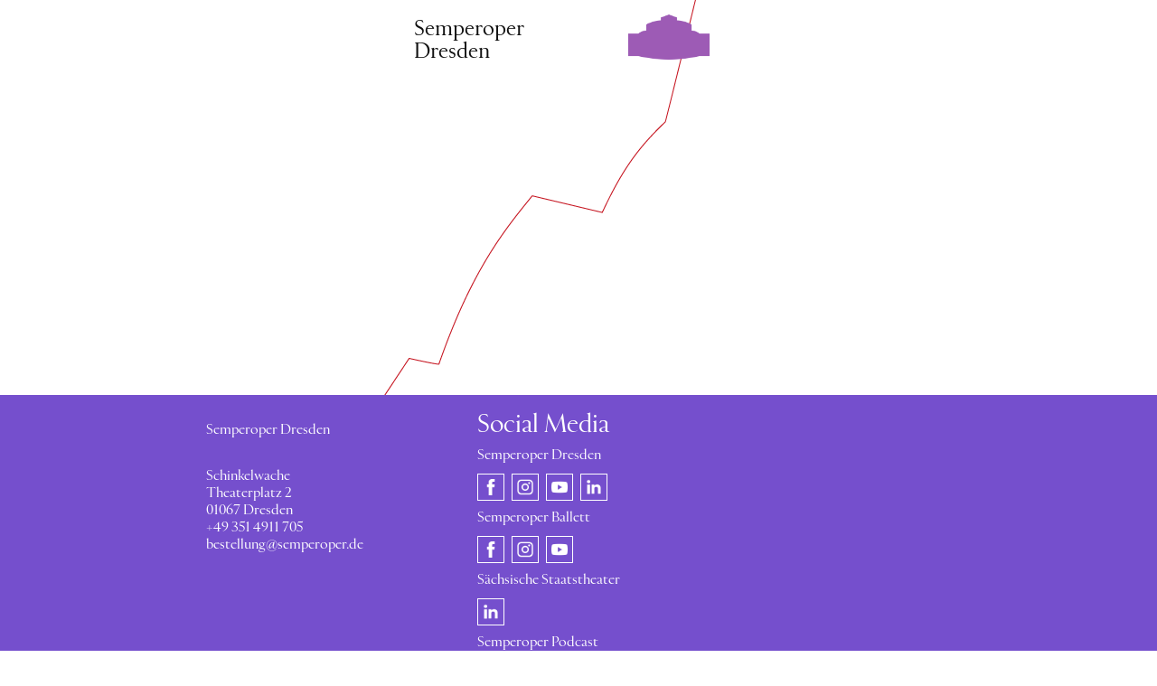

--- FILE ---
content_type: text/html; charset=utf-8
request_url: https://www.semperoper.de/newsletter-education-ws-03/2023-24.html
body_size: 4851
content:
<!DOCTYPE html
    PUBLIC "-//W3C//DTD XHTML 1.0 Transitional//EN"
    "http://www.w3.org/TR/xhtml1/DTD/xhtml1-transitional.dtd">
<html xml:lang="de-DE" lang="de-DE" xmlns="http://www.w3.org/1999/xhtml" xmlns:o="urn:schemas-microsoft-com:office:office" xmlns:v="urn:schemas-microsoft-com:vml">
<head>
    <meta charset="utf-8"/>

<!-- 
	Production, Programming and Data Integration API by https://n-image.de | New Image Systems GmbH © 2010-2025

	This website is powered by TYPO3 - inspiring people to share!
	TYPO3 is a free open source Content Management Framework initially created by Kasper Skaarhoj and licensed under GNU/GPL.
	TYPO3 is copyright 1998-2026 of Kasper Skaarhoj. Extensions are copyright of their respective owners.
	Information and contribution at https://typo3.org/
-->



<meta name="generator" content="TYPO3 CMS" />
<meta name="robots" content="NOINDEX,NOFOLLOW" />
<meta name="twitter:card" content="summary" />


<link rel="stylesheet" href="https://www.semperoper.de/_assets/c37b76abfbc14f186343bffa353ae686/css/mefistofele.css?1765985168" media="all" />
<link rel="stylesheet" href="https://www.semperoper.de/_assets/c37b76abfbc14f186343bffa353ae686/css/candide.css?1765986492" media="all" />



<script src="https://www.semperoper.de/_assets/c37b76abfbc14f186343bffa353ae686/js/mefistofele.js?1765985168" type="text/javascript"></script>
<script src="https://www.semperoper.de/_assets/c37b76abfbc14f186343bffa353ae686/js/parsifal.js?1765986492" type="text/javascript"></script>


<!--[if gte mso 9]><xml><o:OfficeDocumentSettings><o:AllowPNG/><o:PixelsPerInch>96</o:PixelsPerInch></o:OfficeDocumentSettings></xml><![endif]-->
<meta content="width=device-width" name="viewport"/>
<meta content="IE=edge" http-equiv="X-UA-Compatible"/>

    <style type="text/css">
            /*
                fonts semperoper
             */
            @font-face {
                font-family: 'CompatilFactLTW01';
                font-weight: normal;
                font-style: normal;
                src: url("https://www.semperoper.de/static/fonts/comp/a7badb4d-66c8-4456-9de3-fc14bcaf15d0.eot?#iefix");
                src: url("https://www.semperoper.de/static/fonts/comp/a7badb4d-66c8-4456-9de3-fc14bcaf15d0.eot?#iefix") format("eot"), url("https://www.semperoper.de/static/fonts/comp/66e20fb6-d1fd-497f-a749-55337b001dd0.woff2") format("woff2"), url("https://www.semperoper.de/static/fonts/comp/6e899abd-88e3-42f1-9944-5af6e33497cb.woff") format("woff"), url("https://www.semperoper.de/static/fonts/comp/13fc81e9-1e57-4240-8d22-10ec0db002b1.ttf") format("truetype"), url("https://www.semperoper.de/static/fonts/comp/99b27969-fbc2-47e4-ac41-6b208636991b.svg#99b27969-fbc2-47e4-ac41-6b208636991b") format("svg");
            }

            @font-face {
                font-family: 'CaronFactLTW01';
                src: url('https://www.semperoper.de/static/fonts/comp/caronfactltw01-regular-webfont.eot');
                src: url('https://www.semperoper.de/static/fonts/comp/caronfactltw01-regular-webfont.eot?#iefix') format('embedded-opentype'),
                url('https://www.semperoper.de/static/fonts/comp/caronfactltw01-regular-webfont.woff2') format('woff2'),
                url('https://www.semperoper.de/static/fonts/comp/caronfactltw01-regular-webfont.woff') format('woff');
                font-weight: normal;
                font-style: normal;

            }

            @font-face {
                font-family: 'CaronTextLTW01';
                src: url('https://www.semperoper.de/static/fonts/comp/carontextltw01-regular-webfont.eot');
                src: url('https://www.semperoper.de/static/fonts/comp/carontextltw01-regular-webfont.eot?#iefix') format('embedded-opentype'),
                url('https://www.semperoper.de/static/fonts/comp/carontextltw01-regular-webfont.woff2') format('woff2'),
                url('https://www.semperoper.de/static/fonts/comp/carontextltw01-regular-webfont.woff') format('woff');
                font-weight: normal;
                font-style: normal;

            }

            @font-face {
                font-family: 'CaronTextLTW01';
                src: url('https://www.semperoper.de/static/fonts/comp/carontextltw01-regular-bd-webfont.eot');
                src: url('https://www.semperoper.de/static/fonts/comp/carontextltw01-regular-bd-webfont.eot?#iefix') format('embedded-opentype'),
                url('https://www.semperoper.de/static/fonts/comp/carontextltw01-regular-bd-webfont.woff2') format('woff2'),
                url('https://www.semperoper.de/static/fonts/comp/carontextltw01-regular-bd-webfont.woff') format('woff');
                font-weight: bold;
                font-style: normal;

            }

            @font-face {
                font-family: 'CompatilFactLTW01';
                font-weight: normal;
                font-style: italic;
                src: url("https://www.semperoper.de/static/fonts/comp/2343d732-aee3-45fc-8fda-425c4f2e5484.eot?#iefix");
                src: url("https://www.semperoper.de/static/fonts/comp/2343d732-aee3-45fc-8fda-425c4f2e5484.eot?#iefix") format("eot"), url("https://www.semperoper.de/static/fonts/comp/c7037b9f-8772-406e-aac7-4f324320843c.woff2") format("woff2"), url("https://www.semperoper.de/static/fonts/comp/6b643c2a-ee2d-4346-9102-3f52f602f025.woff") format("woff"), url("https://www.semperoper.de/static/fonts/comp/c918dc35-54aa-4903-b082-6205255a8642.ttf") format("truetype"), url("https://www.semperoper.de/static/fonts/comp/a2afb47b-209d-430e-91ca-1ec8ac3d95f1.svg#a2afb47b-209d-430e-91ca-1ec8ac3d95f1") format("svg");
            }

            @font-face {
                font-family: 'CompatilFactLTW01';
                font-weight: bold;
                font-style: normal;
                src: url("https://www.semperoper.de/static/fonts/comp/0be9e6d7-2154-4da7-b477-9df4594d6d41.eot?#iefix");
                src: url("https://www.semperoper.de/static/fonts/comp/0be9e6d7-2154-4da7-b477-9df4594d6d41.eot?#iefix") format("eot"), url("https://www.semperoper.de/static/fonts/comp/21e0918a-5b03-43bb-8108-2e1bc54b6adf.woff2") format("woff2"), url("https://www.semperoper.de/static/fonts/comp/15ebb0fa-193c-4d07-9ddb-e1c3d87decf0.woff") format("woff"), url("https://www.semperoper.de/static/fonts/comp/8c2afab0-d336-46c4-a8ff-a9ca1b5e9e45.ttf") format("truetype"), url("https://www.semperoper.de/static/fonts/comp/af10e5a0-c42a-419c-956c-dac74c0af804.svg#af10e5a0-c42a-419c-956c-dac74c0af804") format("svg");
            }

            @font-face {
                font-family: 'CompatilFactLTW01';
                font-weight: bold;
                font-style: italic;
                src: url("https://www.semperoper.de/static/fonts/comp/f03469a5-aa16-4932-bccb-88f6ab609a91.eot?#iefix");
                src: url("https://www.semperoper.de/static/fonts/comp/f03469a5-aa16-4932-bccb-88f6ab609a91.eot?#iefix") format("eot"), url("https://www.semperoper.de/static/fonts/comp/b53dee7d-8a29-445b-8c91-5ad6da7dc9c4.woff2") format("woff2"), url("https://www.semperoper.de/static/fonts/comp/0ba8b15a-5518-422d-8151-9268c8b61900.woff") format("woff"), url("https://www.semperoper.de/static/fonts/comp/01a268f0-e5e3-401e-8da6-c48928aaf15b.ttf") format("truetype"), url("https://www.semperoper.de/static/fonts/comp/bd929f68-d7d0-4426-aeba-c216f3ea538e.svg#bd929f68-d7d0-4426-aeba-c216f3ea538e") format("svg");
            }

            @font-face {
                font-family: 'CompatilTextLTW01';
                font-weight: normal;
                font-style: normal;
                src: url("https://www.semperoper.de/static/fonts/comp/fef8e781-ad4b-4f37-a268-1e4a6da28e15.eot?#iefix");
                src: url("https://www.semperoper.de/static/fonts/comp/fef8e781-ad4b-4f37-a268-1e4a6da28e15.eot?#iefix") format("eot"), url("https://www.semperoper.de/static/fonts/comp/d45dba2a-87e2-48ac-b3f2-723d6fcbe691.woff2") format("woff2"), url("https://www.semperoper.de/static/fonts/comp/61e2a32a-3065-4e60-884c-5ea94288061e.woff") format("woff"), url("https://www.semperoper.de/static/fonts/comp/fd802bb6-f4a5-4923-814c-daf85d9c2ce3.ttf") format("truetype"), url("https://www.semperoper.de/static/fonts/comp/0f455ee0-709e-4563-85a6-46e9630bfbd1.svg#0f455ee0-709e-4563-85a6-46e9630bfbd1") format("svg");
            }

            @font-face {
                font-family: 'CompatilTextLTW01';
                font-weight: normal;
                font-style: italic;
                src: url("https://www.semperoper.de/static/fonts/comp/79c41870-f5b2-4aea-bfd5-72e39ce6f9d7.eot?#iefix");
                src: url("https://www.semperoper.de/static/fonts/comp/79c41870-f5b2-4aea-bfd5-72e39ce6f9d7.eot?#iefix") format("eot"), url("https://www.semperoper.de/static/fonts/comp/50b46faa-85cf-4a4a-8f6c-c9d74089c966.woff2") format("woff2"), url("https://www.semperoper.de/static/fonts/comp/640a1d4f-319d-47ac-9e18-e7e59b308b5a.woff") format("woff"), url("https://www.semperoper.de/static/fonts/comp/18cf1316-58ea-4147-ad04-78de00338e7e.ttf") format("truetype"), url("https://www.semperoper.de/static/fonts/comp/ed6d4ec6-2600-4887-8be1-68c198887017.svg#ed6d4ec6-2600-4887-8be1-68c198887017") format("svg");
            }

            @font-face {
                font-family: 'CompatilTextLTW01';
                font-weight: bold;
                font-style: normal;
                src: url("https://www.semperoper.de/static/fonts/comp/1632a1b9-c5b8-43e4-a575-f80600b33b7e.eot?#iefix");
                src: url("https://www.semperoper.de/static/fonts/comp/1632a1b9-c5b8-43e4-a575-f80600b33b7e.eot?#iefix") format("eot"), url("https://www.semperoper.de/static/fonts/comp/dadb384b-7bf2-48de-9713-b31f8c97482f.woff2") format("woff2"), url("https://www.semperoper.de/static/fonts/comp/357b9d05-eaad-487e-9945-de63e4da6268.woff") format("woff"), url("https://www.semperoper.de/static/fonts/comp/d25e987e-7dbe-42b5-8226-4e8a36144f82.ttf") format("truetype"), url("https://www.semperoper.de/static/fonts/comp/f6e90952-7eee-4fdb-a413-fbde3e778e74.svg#f6e90952-7eee-4fdb-a413-fbde3e778e74") format("svg");
            }

            @font-face {
                font-family: 'FFBauerGroteskProBook';
                font-weight: normal;
                font-style: normal;
                src: url("https://www.semperoper.de/interim/fonts/sso/FFBauerGroteskProBook.woff2") format("woff2");
            }

            @font-face {
                font-family: 'FFBauerGroteskProBook';
                font-weight: normal;
                font-style: normal;
                src: url("https://www.semperoper.de/interim/fonts/sso/FFBauerGroteskProBook.woff2") format("woff2");
            }

            @font-face {
                font-family: 'RizomaM';
                font-weight: normal;
                font-style: normal;
                src: url("https://www.semperoper.de/interim/fonts/sso/RizomaM-Regular.woff") format("woff");
            }

            @font-face {
                font-family: 'RizomaL';
                font-weight: normal;
                font-style: normal;
                src: url("https://www.semperoper.de/interim/fonts/sso/RizomaL-Regular.woff") format("woff");
            }
        </style>


<style type="text/css">
    body {
        margin: 0;
        padding: 0;
    }

    h6, .h6, h5, .h5, h4, .h4, h3, .h3, h2, .h2, h1, .h1 {
        margin-top:0;
        margin-bottom:8px;
        font-family:RizomaL,Georgia,serif;
        font-style:normal;
        font-weight:400;
    }

    table,
    td,
    tr {
        vertical-align: top;
        border-collapse: collapse;
        border:0;
    }

    p {
        font-family:RizomaL,Georgia,serif;
        margin-top:10px;
        margin-bottom:10px;
    }

    .frame-type-b13-1cols,.container,.row > * {
        padding:0;
    }

    .frame {
        margin-top: 20px;
        margin-bottom: 20px;
        padding-top: 10px !important;
      padding-bottom: 10px !important;
    }

    .row {
        margin:0!important;
    }

    .frame-layout-882024 {
        padding: 25px 40px;
        background-color: #754FCD;
        color: #FFFFFF;
    }

    .frame-type-b13-1cols {
        margin-bottom: 35px;
    }

    .frame-type-b13-1cols a {
        color: #FFFFFF;
    }

    .text-center {
        text-align: center;
    }

    .btn-tb-link {
        text-decoration:none !important;
        text-decoration-color:transparent !important;
    }

    #email-footer a {
        color: #FFFFFF;
        text-decoration:none;
    }

    .ni-footer-partner, .abbestellen a {
        color: #FFFFFF;
    }

    .abbestellen a {
        text-decoration:underline !important;
    }
</style>

<!--[if gte mso 9]>
<style type="text/css">
    .stage p, .stage h1, .stage h2, .stage h3, .stage h4 {
        font-family:serif !important;
    }

    .stage .p3 {
        font-family:sans-serif !important;
    }

    a {
        color: #000000;
    }
</style>
<![endif]-->


<title>Newsletter Education WS 03/2023-24&nbsp;-&nbsp;Semperoper Dresden</title>
<link rel="canonical" href="https://www.semperoper.de/newsletter-education-ws-03/2023-24.html"/>
</head>
<body class="page-layout-0 so- ni-p-7153" >

    
    

    
    
<table cellpadding="0" cellspacing="0" role="presentation" style="background-image: url(&#039;https://www.semperoper.de/fileadmin/semperoper/bilder/zacke/zacke_oper.png&#039;);background-repeat: no-repeat; background-position: top center; vertical-align:top; min-width:320px; margin:0 auto; border-spacing:0; border-collapse:collapse; mso-table-lspace:0pt; mso-table-rspace:0pt; width:100%;" valign="top" width="100%"><tbody><tr style="vertical-align: top;" valign="top"><td align="center" style="font-family: Georgia,Times,Serif;word-break: break-word; vertical-align: top;" valign="top"><table class="ni-email-main-header" style="table-layout:fixed; vertical-align:top; margin:10px auto; border-spacing:0; border-collapse:collapse;"><tr><td align="center" style="padding-left:18px;vertical-align: middle; max-width:200px; min-width:200px; width:200px;"><!--[if mso]><p style="font-size:24px; line-height:25px; word-break:break-word; margin: 0;padding-top:10px;text-align:left; font-family: Times,serif"><![endif]--><!--[if !mso]><!-- --><p style="font-size:24px; line-height:25px; word-break:break-word; margin: 0;padding-top:10px;text-align:left; font-family:RizomaM,serif;"><!--<![endif]-->
            Semperoper Dresden
        </p></td><td align="center" style="vertical-align: middle; max-width:200px; min-width:200px; width:200px;"><div class="img-container" style="text-align:center;"><a href="https://www.semperoper.de/" style="outline:none" tabindex="-1" target="_blank"><span style="display: none;visibility: hidden;">Home</span><!--[if (!mso)&(!IE)]><!--><img alt="Semperoper Logo" style="width:auto;height:50px;" title="Semperoper Logo" src="https://www.semperoper.de/_assets/6eb685f294338b9940a46888c59e3fbe/img/Logo-Semperoper-Silhouette.png" width="287" height="158" /><!--<![endif]--><!--[if mso]><img alt="Semperoper Logo" style="width:auto;height:50px;" title="Semperoper Logo" src="https://www.semperoper.de/_assets/6eb685f294338b9940a46888c59e3fbe/img/Logo-Semperoper-Silhouette.png" width="287" height="158" /><![endif]--></a></div></td></tr></table></td></tr><tr style="vertical-align:top;" valign="top"><td style="vertical-align:top; background-color:transparent;"><div class="main-content"><div class="block-grid" style="margin:0 auto; overflow-wrap: break-word; word-wrap: break-word; word-break: break-word;width:600px;"><div style="border-collapse:collapse; display:table; width:80%; background-color:transparent; margin:auto;"><table width="100%" cellpadding="0" cellspacing="0" border="0" style="background-color:transparent;"><tr><td align="center"><table cellpadding="0" cellspacing="0" border="0" style="width:600px;"><tr class="layout-full-width" style="background-color:transparent"><td align="center" width="600" style="background-color:transparent; border:0 solid transparent; width:600px;" valign="top"><table width="100%" cellpadding="0" cellspacing="0" border="0"><tr><td><!-- INTERIM - start --><!--TYPO3SEARCH_begin--><table role="presentation" border="0" cellpadding="0" cellspacing="0" class="container"><tr><td><div class="row"><div class="col-xl-3"></td></tr></table><table role="presentation" border="0" cellpadding="0" cellspacing="0" class="stage"><tr><td><div id="c75188" class="frame frame-default frame-type-div frame-layout-0"><hr class="ce-div" /></td></tr></table><table role="presentation" border="0" cellpadding="0" cellspacing="0" id="c75183" class="frame frame-default frame-type-div frame-layout-0"><tr><td><hr class="ce-div" /></td></tr></table><table role="presentation" border="0" cellpadding="0" cellspacing="0" id="c75179" class="frame frame-default frame-type-div frame-layout-0"><tr><td><hr class="ce-div" /></td></tr></table><table role="presentation" border="0" cellpadding="0" cellspacing="0" id="c75176" class="frame frame-default frame-type-div frame-layout-0"><tr><td><hr class="ce-div" /></td></tr></table><table role="presentation" border="0" cellpadding="0" cellspacing="0" id="c75172" class="frame frame-default frame-type-div frame-layout-0"><tr><td><hr class="ce-div" /></td></tr></table></div><table role="presentation" border="0" cellpadding="0" cellspacing="0" class="col-xl-3"><tr><td></td></tr></table></div></div><!--TYPO3SEARCH_end--><!-- INTERIM - ende --></td></tr></table></td></tr></table></td></tr></table></div></div></div></td></tr><tr style="height:30px;"><td></td></tr><tr style="vertical-align:top;" valign="top"><td align="center" style="vertical-align:top; background-color:#754FCD; color:#FFFFFF;"><table cellpadding="0" cellspacing="0" border="0"><tr><!-- Kontakt --><td style="border:0 solid transparent;" class="TEST" valign="top"><table cellpadding="0" cellspacing="0" border="0"><tr><td width="300" style="padding:10px; font-family:RizomaM,serif;"><div style="line-height:1.2;padding-top:10px;padding-right:10px;padding-bottom:10px;padding-left:28px;"><div style="font-size: 16px; line-height: 1.2; mso-line-height-alt: 17px;"><div id="email-footer" style="color:#FFFFFF;"><p class="mb-4 mb-lg-4-2">Semperoper Dresden</p><p>Schinkelwache<br />
Theaterplatz 2<br />
01067 Dresden<br /><a href="tel:+493514911705" title="Telefonnummer">+49 351 4911 705</a><br /><a href="mailto:bestellung@semperoper.de" title="E-Mail">bestellung@semperoper.de</a></p></div></div></div></td></tr></table></td><!-- Social Media --><td style="border:0 solid transparent;" class="TEST" valign="top"><table cellpadding="0" cellspacing="0" border="0"><tr><td width="300" style="padding:10px; font-family:RizomaM,serif;"><div style="line-height:1.2;padding-top:10px;padding-right:10px;padding-bottom:10px;padding-left:28px;"><div style="font-size: 16px; line-height: 1.2; mso-line-height-alt: 17px;"><div class="footer_socialmedia"><h4 style="color:white;">Social Media</h4><p class="first-head social_title" style="color:white;">Semperoper Dresden</p><div class="haus-oper row" style="display: inline-block;"><table role="presentation" cellspacing="0" cellpadding="0" border="0"><tr><td style="padding-right:8px;"><a href="http://www.facebook.de/semperoper" target="_blank" title="Facebook - Semperoper Dresden" rel="noopener noreferrer"><img width="30" height="30" style="height:30px;padding:5px;border:white solid 1px;" src="https://www.semperoper.de/static/font-icons/facebook.png"/></a><!--[if (mso)|(IE)]>&nbsp;&nbsp;<![endif]--></td><td style="padding-right:8px;"><a href="https://www.instagram.com/semperoper/" target="_blank" title="Instagram - Semperoper Dresden" rel="noopener noreferrer"><img width="30" height="30" style="height:30px;padding:5px;border:white solid 1px;" src="https://www.semperoper.de/static/font-icons/instagram.png"/></a><!--[if (mso)|(IE)]>&nbsp;&nbsp;<![endif]--></td><td style="padding-right:8px;"><a href="https://www.youtube.com/user/semperoperdd" target="_blank" title="Youtube - Semperoper Dresden" rel="noopener noreferrer"><img width="30" height="30" style="height:30px;padding:5px;border:white solid 1px;" src="https://www.semperoper.de/static/font-icons/youtube.png"/></a><!--[if (mso)|(IE)]>&nbsp;&nbsp;<![endif]--></td><td style="padding-right:8px;"><a href="https://www.linkedin.com/company/semperoperdresden" target="_blank" title="LinkedIn - Semperoper Dresden" rel="noopener noreferrer"><img width="30" height="30" style="height:30px;padding:5px;border:white solid 1px;" src="https://www.semperoper.de/static/font-icons/linkedin.png"/></a><!--[if (mso)|(IE)]>&nbsp;&nbsp;<![endif]--></td></tr></table></div><p class="social_title" style="color:white;">Semperoper Ballett</p><div class="haus-ballett row" style="display: inline-block;"><table role="presentation" cellspacing="0" cellpadding="0" border="0"><tr><td style="padding-right:8px;"><a href="http://www.facebook.com/semperoper.ballett" target="_blank" title="Facebook - Semperoper Ballett" rel="noopener noreferrer"><img width="30" height="30" style="height:30px;padding:5px;border:white solid 1px;" src="https://www.semperoper.de/static/font-icons/facebook.png"/></a><!--[if (mso)|(IE)]>&nbsp;&nbsp;<![endif]--></td><td style="padding-right:8px;"><a href="https://www.instagram.com/semperoperballett/" target="_blank" title="Instagram - Semperoper Ballett" rel="noopener noreferrer"><img width="30" height="30" style="height:30px;padding:5px;border:white solid 1px;" src="https://www.semperoper.de/static/font-icons/instagram.png"/></a><!--[if (mso)|(IE)]>&nbsp;&nbsp;<![endif]--></td><td style="padding-right:8px;"><a href="https://www.youtube.com/user/SemperOperBallett" target="_blank" title="Youtube - Semperoper Ballett" rel="noopener noreferrer"><img width="30" height="30" style="height:30px;padding:5px;border:white solid 1px;" src="https://www.semperoper.de/static/font-icons/youtube.png"/></a><!--[if (mso)|(IE)]>&nbsp;&nbsp;<![endif]--></td></tr></table></div><p class="social_title" style="color:white;">Sächsische Staatstheater</p><div class="staatstheater row" style="display: inline-block;"><table role="presentation" cellspacing="0" cellpadding="0" border="0"><tr><td style="padding-right:8px;"><a href="https://www.linkedin.com/company/saechsische-staatstheater/" target="_blank" title="LinkedIn - Sächsische Staatstheater" rel="noopener noreferrer"><img width="30" height="30" style="height:30px;padding:5px;border:white solid 1px;" src="https://www.semperoper.de/static/font-icons/linkedin.png"/></a><!--[if (mso)|(IE)]>&nbsp;&nbsp;<![endif]--></td></tr></table></div><p class="social_title" style="color:white;">Semperoper Podcast »Pausengespräch«</p><div class="podcast-pausen row" style="display: inline-block;"><table role="presentation" cellspacing="0" cellpadding="0" border="0"><tr><td style="padding-right:8px;"><a href="https://semperoper-pausengespraech.podigee.io/" target="_blank" title="Podigee - Semperoper Podcast »Pausengespräch«" rel="noopener noreferrer"><img width="30" height="30" style="height:30px;padding:5px;border:white solid 1px;" src="https://www.semperoper.de/static/font-icons/podigee.png"/></a><!--[if (mso)|(IE)]>&nbsp;&nbsp;<![endif]--></td><td style="padding-right:8px;"><a href="https://open.spotify.com/show/1Y005nZU6rtoICpHpgTrKU" target="_blank" title="Spotify - Semperoper Podcast »Pausengespräch«" rel="noopener noreferrer"><img width="30" height="30" style="height:30px;padding:5px;border:white solid 1px;" src="https://www.semperoper.de/static/font-icons/spotify.png"/></a><!--[if (mso)|(IE)]>&nbsp;&nbsp;<![endif]--></td><td style="padding-right:8px;"><a href="https://semperoper-pausengespraech.podigee.io/feed/mp3" target="_blank" title="RSS - Semperoper Podcast »Pausengespräch«" rel="noopener noreferrer"><img width="30" height="30" style="height:30px;padding:5px;border:white solid 1px;" src="https://www.semperoper.de/static/font-icons/rss.png"/></a><!--[if (mso)|(IE)]>&nbsp;&nbsp;<![endif]--></td></tr></table></div></div></div></div></td></tr></table></td><!-- Partner --><td style="border:0 solid transparent;" class="TEST" valign="top"><table cellpadding="0" cellspacing="0" border="0"><tr><td width="300" style="padding:10px; font-family:RizomaM,serif;"><div style="line-height:1.2;padding-top:10px;padding-right:10px;padding-bottom:10px;padding-left:28px;"><div style="font-size: 16px; line-height: 1.2; mso-line-height-alt: 17px;"></div></div></td></tr></table></td></tr></table></td></tr></tbody></table>
<script src="https://www.semperoper.de/_assets/e799cca3073eabb617dfebf5f7cabc53/JavaScript/suggest_controller.js?1765985187" type="text/javascript"></script>



</body>
</html>